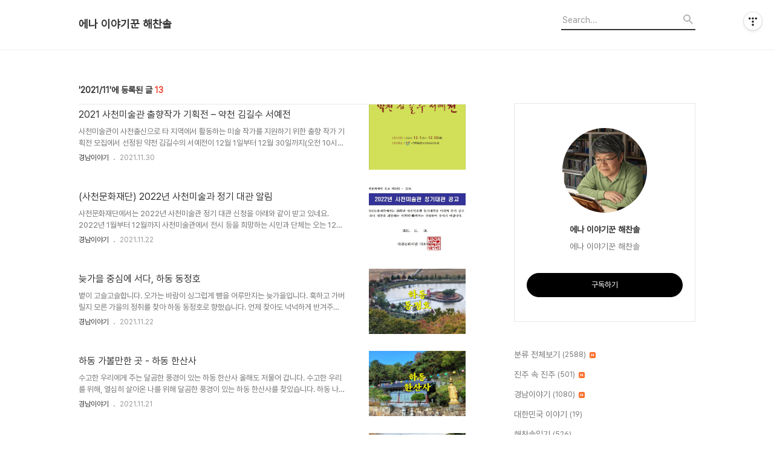

--- FILE ---
content_type: text/html;charset=UTF-8
request_url: https://haechansol71.tistory.com/archive/202111
body_size: 78586
content:
<!DOCTYPE html>
<html lang="ko">

                                                                                <head>
                <script type="text/javascript">if (!window.T) { window.T = {} }
window.T.config = {"TOP_SSL_URL":"https://www.tistory.com","PREVIEW":false,"ROLE":"guest","PREV_PAGE":"","NEXT_PAGE":"","BLOG":{"id":5670040,"name":"haechansol71","title":"에나 이야기꾼 해찬솔","isDormancy":false,"nickName":"에나 이야기꾼 해찬솔","status":"open","profileStatus":"normal"},"NEED_COMMENT_LOGIN":false,"COMMENT_LOGIN_CONFIRM_MESSAGE":"","LOGIN_URL":"https://www.tistory.com/auth/login/?redirectUrl=https://haechansol71.tistory.com/archive/202111","DEFAULT_URL":"https://haechansol71.tistory.com","USER":{"name":null,"homepage":null,"id":0,"profileImage":null},"SUBSCRIPTION":{"status":"none","isConnected":false,"isPending":false,"isWait":false,"isProcessing":false,"isNone":true},"IS_LOGIN":false,"HAS_BLOG":false,"IS_SUPPORT":false,"IS_SCRAPABLE":false,"TOP_URL":"http://www.tistory.com","JOIN_URL":"https://www.tistory.com/member/join","PHASE":"prod","ROLE_GROUP":"visitor"};
window.T.entryInfo = null;
window.appInfo = {"domain":"tistory.com","topUrl":"https://www.tistory.com","loginUrl":"https://www.tistory.com/auth/login","logoutUrl":"https://www.tistory.com/auth/logout"};
window.initData = {};

window.TistoryBlog = {
    basePath: "",
    url: "https://haechansol71.tistory.com",
    tistoryUrl: "https://haechansol71.tistory.com",
    manageUrl: "https://haechansol71.tistory.com/manage",
    token: "rZfXgmdGQYLqsit8+Oj5466wuSxzph1bS85+s1lAcne+x2MhlQBM53x/etS9QMhO"
};
var servicePath = "";
var blogURL = "";</script>

                
                
                
                        <!-- BusinessLicenseInfo - START -->
        
            <link href="https://tistory1.daumcdn.net/tistory_admin/userblog/userblog-7c7a62cfef2026f12ec313f0ebcc6daafb4361d7/static/plugin/BusinessLicenseInfo/style.css" rel="stylesheet" type="text/css"/>

            <script>function switchFold(entryId) {
    var businessLayer = document.getElementById("businessInfoLayer_" + entryId);

    if (businessLayer) {
        if (businessLayer.className.indexOf("unfold_license") > 0) {
            businessLayer.className = "business_license_layer";
        } else {
            businessLayer.className = "business_license_layer unfold_license";
        }
    }
}
</script>

        
        <!-- BusinessLicenseInfo - END -->
        <!-- DaumShow - START -->
        <style type="text/css">#daumSearchBox {
    height: 21px;
    background-image: url(//i1.daumcdn.net/imgsrc.search/search_all/show/tistory/plugin/bg_search2_2.gif);
    margin: 5px auto;
    padding: 0;
}

#daumSearchBox input {
    background: none;
    margin: 0;
    padding: 0;
    border: 0;
}

#daumSearchBox #daumLogo {
    width: 34px;
    height: 21px;
    float: left;
    margin-right: 5px;
    background-image: url(//i1.daumcdn.net/img-media/tistory/img/bg_search1_2_2010ci.gif);
}

#daumSearchBox #show_q {
    background-color: transparent;
    border: none;
    font: 12px Gulim, Sans-serif;
    color: #555;
    margin-top: 4px;
    margin-right: 15px;
    float: left;
}

#daumSearchBox #show_btn {
    background-image: url(//i1.daumcdn.net/imgsrc.search/search_all/show/tistory/plugin/bt_search_2.gif);
    width: 37px;
    height: 21px;
    float: left;
    margin: 0;
    cursor: pointer;
    text-indent: -1000em;
}
</style>

        <!-- DaumShow - END -->

<!-- System - START -->

<!-- System - END -->

        <!-- TistoryProfileLayer - START -->
        <link href="https://tistory1.daumcdn.net/tistory_admin/userblog/userblog-7c7a62cfef2026f12ec313f0ebcc6daafb4361d7/static/plugin/TistoryProfileLayer/style.css" rel="stylesheet" type="text/css"/>
<script type="text/javascript" src="https://tistory1.daumcdn.net/tistory_admin/userblog/userblog-7c7a62cfef2026f12ec313f0ebcc6daafb4361d7/static/plugin/TistoryProfileLayer/script.js"></script>

        <!-- TistoryProfileLayer - END -->

                
                <meta http-equiv="X-UA-Compatible" content="IE=Edge">
<meta name="format-detection" content="telephone=no">
<script src="//t1.daumcdn.net/tistory_admin/lib/jquery/jquery-3.5.1.min.js" integrity="sha256-9/aliU8dGd2tb6OSsuzixeV4y/faTqgFtohetphbbj0=" crossorigin="anonymous"></script>
<script type="text/javascript" src="//t1.daumcdn.net/tiara/js/v1/tiara-1.2.0.min.js"></script><meta name="referrer" content="always"/>
<meta name="google-adsense-platform-account" content="ca-host-pub-9691043933427338"/>
<meta name="google-adsense-platform-domain" content="tistory.com"/>
<meta name="description" content="에나 이야기꾼 해찬솔"/>

    <!-- BEGIN OPENGRAPH -->
    <meta property="og:type" content="website"/>
<meta property="og:url" content="https://haechansol71.tistory.com"/>
<meta property="og:site_name" content="에나 이야기꾼 해찬솔"/>
<meta property="og:title" content="'2021/11 글 목록"/>
<meta property="og:description" content="에나 이야기꾼 해찬솔"/>
<meta property="og:image" content="https://img1.daumcdn.net/thumb/R800x0/?scode=mtistory2&fname=https%3A%2F%2Ftistory1.daumcdn.net%2Ftistory%2F5670040%2Fattach%2Fa69a6f45d4a341058db8593fdafa81f0"/>
<meta property="og:article:author" content="'에나 이야기꾼 해찬솔'"/>
    <!-- END OPENGRAPH -->

    <!-- BEGIN TWITTERCARD -->
    <meta name="twitter:card" content="summary_large_image"/>
<meta name="twitter:site" content="@TISTORY"/>
<meta name="twitter:title" content="'2021/11 글 목록"/>
<meta name="twitter:description" content="에나 이야기꾼 해찬솔"/>
<meta property="twitter:image" content="https://img1.daumcdn.net/thumb/R800x0/?scode=mtistory2&fname=https%3A%2F%2Ftistory1.daumcdn.net%2Ftistory%2F5670040%2Fattach%2Fa69a6f45d4a341058db8593fdafa81f0"/>
    <!-- END TWITTERCARD -->
<script type="module" src="https://tistory1.daumcdn.net/tistory_admin/userblog/userblog-7c7a62cfef2026f12ec313f0ebcc6daafb4361d7/static/pc/dist/index.js" defer=""></script>
<script type="text/javascript" src="https://tistory1.daumcdn.net/tistory_admin/userblog/userblog-7c7a62cfef2026f12ec313f0ebcc6daafb4361d7/static/pc/dist/index-legacy.js" defer="" nomodule="true"></script>
<script type="text/javascript" src="https://tistory1.daumcdn.net/tistory_admin/userblog/userblog-7c7a62cfef2026f12ec313f0ebcc6daafb4361d7/static/pc/dist/polyfills-legacy.js" defer="" nomodule="true"></script>
<link rel="icon" sizes="any" href="https://t1.daumcdn.net/tistory_admin/favicon/tistory_favicon_32x32.ico"/>
<link rel="icon" type="image/svg+xml" href="https://t1.daumcdn.net/tistory_admin/top_v2/bi-tistory-favicon.svg"/>
<link rel="apple-touch-icon" href="https://t1.daumcdn.net/tistory_admin/top_v2/tistory-apple-touch-favicon.png"/>
<link rel="stylesheet" type="text/css" href="https://t1.daumcdn.net/tistory_admin/www/style/font.css"/>
<link rel="stylesheet" type="text/css" href="https://tistory1.daumcdn.net/tistory_admin/userblog/userblog-7c7a62cfef2026f12ec313f0ebcc6daafb4361d7/static/style/content.css"/>
<link rel="stylesheet" type="text/css" href="https://tistory1.daumcdn.net/tistory_admin/userblog/userblog-7c7a62cfef2026f12ec313f0ebcc6daafb4361d7/static/pc/dist/index.css"/>
<link rel="stylesheet" type="text/css" href="https://tistory1.daumcdn.net/tistory_admin/userblog/userblog-7c7a62cfef2026f12ec313f0ebcc6daafb4361d7/static/style/uselessPMargin.css"/>
<script type="text/javascript">(function() {
    var tjQuery = jQuery.noConflict(true);
    window.tjQuery = tjQuery;
    window.orgjQuery = window.jQuery; window.jQuery = tjQuery;
    window.jQuery = window.orgjQuery; delete window.orgjQuery;
})()</script>
<script type="text/javascript" src="https://tistory1.daumcdn.net/tistory_admin/userblog/userblog-7c7a62cfef2026f12ec313f0ebcc6daafb4361d7/static/script/base.js"></script>
<script type="text/javascript" src="//developers.kakao.com/sdk/js/kakao.min.js"></script>

                
  <title>'2021/11 글 목록</title>
  <meta name="title" content="'2021/11 글 목록 :: 에나 이야기꾼 해찬솔" />
  <meta charset="utf-8" />
  <meta name="viewport" content="width=device-width, height=device-height, initial-scale=1, minimum-scale=1.0, maximum-scale=1.0" />
  <meta http-equiv="X-UA-Compatible" content="IE=edge, chrome=1" />
  <link rel="alternate" type="application/rss+xml" title="에나 이야기꾼 해찬솔" href="https://haechansol71.tistory.com/rss" />
  <link rel="stylesheet" href="//cdn.jsdelivr.net/npm/xeicon@2.3.3/xeicon.min.css">
  <link rel="stylesheet" href="https://tistory1.daumcdn.net/tistory/0/Odyssey/style.css" />
  <script src="//t1.daumcdn.net/tistory_admin/lib/jquery/jquery-1.12.4.min.js"></script>
  <script src="//t1.daumcdn.net/tistory_admin/assets/skin/common/vh-check.min.js"></script>
  <script src="https://tistory1.daumcdn.net/tistory/0/Odyssey/images/common.js" defer></script>
  <script> (function () { var test = vhCheck();}()); </script>

                
                
                <style type="text/css">.another_category {
    border: 1px solid #E5E5E5;
    padding: 10px 10px 5px;
    margin: 10px 0;
    clear: both;
}

.another_category h4 {
    font-size: 12px !important;
    margin: 0 !important;
    border-bottom: 1px solid #E5E5E5 !important;
    padding: 2px 0 6px !important;
}

.another_category h4 a {
    font-weight: bold !important;
}

.another_category table {
    table-layout: fixed;
    border-collapse: collapse;
    width: 100% !important;
    margin-top: 10px !important;
}

* html .another_category table {
    width: auto !important;
}

*:first-child + html .another_category table {
    width: auto !important;
}

.another_category th, .another_category td {
    padding: 0 0 4px !important;
}

.another_category th {
    text-align: left;
    font-size: 12px !important;
    font-weight: normal;
    word-break: break-all;
    overflow: hidden;
    line-height: 1.5;
}

.another_category td {
    text-align: right;
    width: 80px;
    font-size: 11px;
}

.another_category th a {
    font-weight: normal;
    text-decoration: none;
    border: none !important;
}

.another_category th a.current {
    font-weight: bold;
    text-decoration: none !important;
    border-bottom: 1px solid !important;
}

.another_category th span {
    font-weight: normal;
    text-decoration: none;
    font: 10px Tahoma, Sans-serif;
    border: none !important;
}

.another_category_color_gray, .another_category_color_gray h4 {
    border-color: #E5E5E5 !important;
}

.another_category_color_gray * {
    color: #909090 !important;
}

.another_category_color_gray th a.current {
    border-color: #909090 !important;
}

.another_category_color_gray h4, .another_category_color_gray h4 a {
    color: #737373 !important;
}

.another_category_color_red, .another_category_color_red h4 {
    border-color: #F6D4D3 !important;
}

.another_category_color_red * {
    color: #E86869 !important;
}

.another_category_color_red th a.current {
    border-color: #E86869 !important;
}

.another_category_color_red h4, .another_category_color_red h4 a {
    color: #ED0908 !important;
}

.another_category_color_green, .another_category_color_green h4 {
    border-color: #CCE7C8 !important;
}

.another_category_color_green * {
    color: #64C05B !important;
}

.another_category_color_green th a.current {
    border-color: #64C05B !important;
}

.another_category_color_green h4, .another_category_color_green h4 a {
    color: #3EA731 !important;
}

.another_category_color_blue, .another_category_color_blue h4 {
    border-color: #C8DAF2 !important;
}

.another_category_color_blue * {
    color: #477FD6 !important;
}

.another_category_color_blue th a.current {
    border-color: #477FD6 !important;
}

.another_category_color_blue h4, .another_category_color_blue h4 a {
    color: #1960CA !important;
}

.another_category_color_violet, .another_category_color_violet h4 {
    border-color: #E1CEEC !important;
}

.another_category_color_violet * {
    color: #9D64C5 !important;
}

.another_category_color_violet th a.current {
    border-color: #9D64C5 !important;
}

.another_category_color_violet h4, .another_category_color_violet h4 a {
    color: #7E2CB5 !important;
}
</style>

                
                <link rel="stylesheet" type="text/css" href="https://tistory1.daumcdn.net/tistory_admin/userblog/userblog-7c7a62cfef2026f12ec313f0ebcc6daafb4361d7/static/style/revenue.css"/>
<link rel="canonical" href="https://haechansol71.tistory.com"/>

<!-- BEGIN STRUCTURED_DATA -->
<script type="application/ld+json">
    {"@context":"http://schema.org","@type":"WebSite","url":"/","potentialAction":{"@type":"SearchAction","target":"/search/{search_term_string}","query-input":"required name=search_term_string"}}
</script>
<!-- END STRUCTURED_DATA -->
<link rel="stylesheet" type="text/css" href="https://tistory1.daumcdn.net/tistory_admin/userblog/userblog-7c7a62cfef2026f12ec313f0ebcc6daafb4361d7/static/style/dialog.css"/>
<link rel="stylesheet" type="text/css" href="//t1.daumcdn.net/tistory_admin/www/style/top/font.css"/>
<link rel="stylesheet" type="text/css" href="https://tistory1.daumcdn.net/tistory_admin/userblog/userblog-7c7a62cfef2026f12ec313f0ebcc6daafb4361d7/static/style/postBtn.css"/>
<link rel="stylesheet" type="text/css" href="https://tistory1.daumcdn.net/tistory_admin/userblog/userblog-7c7a62cfef2026f12ec313f0ebcc6daafb4361d7/static/style/tistory.css"/>
<script type="text/javascript" src="https://tistory1.daumcdn.net/tistory_admin/userblog/userblog-7c7a62cfef2026f12ec313f0ebcc6daafb4361d7/static/script/common.js"></script>
<script type="text/javascript" src="https://tistory1.daumcdn.net/tistory_admin/userblog/userblog-7c7a62cfef2026f12ec313f0ebcc6daafb4361d7/static/script/odyssey.js"></script>

                
                </head>


                                                <body id="tt-body-archive" class="headerslogundisplayon headerbannerdisplayon listmorenumber listmorebuttonmobile   use-menu-topnavnone-wrp">
                
                
                

  
    <!-- 사이드바 서랍형일때 wrap-right / wrap-drawer -->
    <div id="wrap" class="wrap-right">

      <!-- header -->
      <header class="header">
				<div class="line-bottom display-none"></div>
        <!-- inner-header -->
        <div class="inner-header  topnavnone">

          <div class="box-header">
            <h1 class="title-logo">
              <a href="https://haechansol71.tistory.com/" title="에나 이야기꾼 해찬솔" class="link_logo">
                
                
                  에나 이야기꾼 해찬솔
                
              </a>
            </h1>

            <!-- search-bar for PC -->
						<div class="util use-top">
							<div class="search">
							<input class="searchInput" type="text" name="search" value="" placeholder="Search..." onkeypress="if (event.keyCode == 13) { requestSearch('.util.use-top .searchInput') }"/>
							</div>
						</div>


          </div>

          <!-- area-align -->
          <div class="area-align">

            

            <!-- area-gnb -->
            <div class="area-gnb">
              <nav class="topnavnone">
                <ul>
  <li class="t_menu_home first"><a href="/" target="">홈</a></li>
  <li class="t_menu_tag"><a href="/tag" target="">태그</a></li>
  <li class="t_menu_guestbook last"><a href="/guestbook" target="">방명록</a></li>
</ul>
              </nav>
            </div>

            <button type="button" class="button-menu">
              <svg xmlns="//www.w3.org/2000/svg" width="20" height="14" viewBox="0 0 20 14">
                <path fill="#333" fill-rule="evenodd" d="M0 0h20v2H0V0zm0 6h20v2H0V6zm0 6h20v2H0v-2z" />
              </svg>
            </button>

            

          </div>
          <!-- // area-align -->

        </div>
        <!-- // inner-header -->

      </header>
      <!-- // header -->

      

      <!-- container -->
      <div id="container">

        <main class="main">

          <!-- area-main -->
          <div class="area-main">

            <!-- s_list / 카테고리, 검색 리스트 -->
            <div class="area-common" >
							
								<div class="category-banner-wrp display-none">
									<div class="category-banner" >
										<div class="category-banner-inner">
											<div class="category-description-box">
												<strong class="category-description"></strong>
											</div>
										</div>
									</div>
							</div>

                <h2 class="title-search article-title- title-border" list-style=""><b class="archives">2021/11</b> <span>13</span></h2>
									

										<article class="article-type-common article-type-">
											<a href="/1951" class="link-article"
                        data-tiara-action-name="블로그글_클릭"
                        data-tiara-action-kind="ClickContent"
                        data-tiara-copy="2021 사천미술관 출향작가 기획전 &ndash; 약천 김길수 서예전"
                        data-tiara-image="https://img1.daumcdn.net/thumb/R750x0/?scode=mtistory2&fname=https%3A%2F%2Fblog.kakaocdn.net%2Fdna%2FJSTf0%2FbtrmCB6jR1q%2FAAAAAAAAAAAAAAAAAAAAAOckiwewB3HBMQOV8q2Q9VfEp9RVOeM-DRdrCdwl5s9_%2Fimg.png%3Fcredential%3DyqXZFxpELC7KVnFOS48ylbz2pIh7yKj8%26expires%3D1769871599%26allow_ip%3D%26allow_referer%3D%26signature%3DpMizg%252B3a8e016NxwhL9g9C9fREY%253D"
                        data-tiara-click_url="https://haechansol71.tistory.com//1951"
                        data-tiara-name="2021 사천미술관 출향작가 기획전 &ndash; 약천 김길수 서예전"
                        data-tiara-provider="에나 이야기꾼 해찬솔"
                        data-tiara-plink="/1951"
                        data-tiara-id="/1951"
                      >
                        <p class="thumbnail"  has-thumbnail="1" style="background-image:url('https://blog.kakaocdn.net/dna/JSTf0/btrmCB6jR1q/AAAAAAAAAAAAAAAAAAAAAOckiwewB3HBMQOV8q2Q9VfEp9RVOeM-DRdrCdwl5s9_/img.png?credential=yqXZFxpELC7KVnFOS48ylbz2pIh7yKj8&expires=1769871599&allow_ip=&allow_referer=&signature=pMizg%2B3a8e016NxwhL9g9C9fREY%3D')" >
                          <img src="https://blog.kakaocdn.net/dna/JSTf0/btrmCB6jR1q/AAAAAAAAAAAAAAAAAAAAAOckiwewB3HBMQOV8q2Q9VfEp9RVOeM-DRdrCdwl5s9_/img.png?credential=yqXZFxpELC7KVnFOS48ylbz2pIh7yKj8&expires=1769871599&allow_ip=&allow_referer=&signature=pMizg%2B3a8e016NxwhL9g9C9fREY%3D" class="img-thumbnail" role="presentation">
                        </p>
                      </a>

									<div class="article-content">
										<a href="/1951" class="link-article"
                      data-tiara-action-name="블로그글_클릭"
                      data-tiara-action-kind="ClickContent"
                      data-tiara-copy="2021 사천미술관 출향작가 기획전 &ndash; 약천 김길수 서예전"
                      data-tiara-image="https://img1.daumcdn.net/thumb/R750x0/?scode=mtistory2&fname=https%3A%2F%2Fblog.kakaocdn.net%2Fdna%2FJSTf0%2FbtrmCB6jR1q%2FAAAAAAAAAAAAAAAAAAAAAOckiwewB3HBMQOV8q2Q9VfEp9RVOeM-DRdrCdwl5s9_%2Fimg.png%3Fcredential%3DyqXZFxpELC7KVnFOS48ylbz2pIh7yKj8%26expires%3D1769871599%26allow_ip%3D%26allow_referer%3D%26signature%3DpMizg%252B3a8e016NxwhL9g9C9fREY%253D"
                      data-tiara-click_url="https://haechansol71.tistory.com//1951"
                      data-tiara-name="2021 사천미술관 출향작가 기획전 &ndash; 약천 김길수 서예전"
                      data-tiara-provider="에나 이야기꾼 해찬솔"
                      data-tiara-plink="/1951"
                      data-tiara-id="/1951"
                    >
											<strong class="title">2021 사천미술관 출향작가 기획전 &ndash; 약천 김길수 서예전</strong>
											<p class="summary">사천미술관이 사천출신으로 타 지역에서 활동하는 미술 작가를 지원하기 위한 출향 작가 기획전 모집에서 선정된 약천 김길수의 서예전이 12월 1일부터 12월 30일까지(오전 10시~오후 6시) 사천미술관에서 열립니다. 약천 김길수 : 한국미술대전, 한국서예대전, 한국서예전람회 한문 오체 등 수상 문 의 : 055-835-6435 무료 전시 사천문화재단 http://www.sccf.or.kr/ #사천문화재단 #사천문화재단SNS기자단 #출향작가 #기획전 #약천김길수 #서예전 #사천미술관 #사천문화예술회관 #사천 #사천시</p>
										</a>
										<div class="box-meta">
											<a href="/category/%EA%B2%BD%EB%82%A8%EC%9D%B4%EC%95%BC%EA%B8%B0" class="link-category">경남이야기</a>
											<span class="date">2021.11.30</span>
											<span class="reply">
												
											</span>
										</div>
									</div>
									</article>
								

										<article class="article-type-common article-type-">
											<a href="/1950" class="link-article"
                        data-tiara-action-name="블로그글_클릭"
                        data-tiara-action-kind="ClickContent"
                        data-tiara-copy="(사천문화재단) 2022년 사천미술과 정기 대관 알림"
                        data-tiara-image="https://img1.daumcdn.net/thumb/R750x0/?scode=mtistory2&fname=https%3A%2F%2Fblog.kakaocdn.net%2Fdna%2Fu8x5w%2FbtrlFljVIop%2FAAAAAAAAAAAAAAAAAAAAAItROKDzeMapg2VZ_b0fnBSL4GFdcwvH2ZoN0l7b26Xz%2Fimg.jpg%3Fcredential%3DyqXZFxpELC7KVnFOS48ylbz2pIh7yKj8%26expires%3D1769871599%26allow_ip%3D%26allow_referer%3D%26signature%3DZPaCrptpDw0hiauRkLvgt%252Bvr1bM%253D"
                        data-tiara-click_url="https://haechansol71.tistory.com//1950"
                        data-tiara-name="(사천문화재단) 2022년 사천미술과 정기 대관 알림"
                        data-tiara-provider="에나 이야기꾼 해찬솔"
                        data-tiara-plink="/1950"
                        data-tiara-id="/1950"
                      >
                        <p class="thumbnail"  has-thumbnail="1" style="background-image:url('https://blog.kakaocdn.net/dna/u8x5w/btrlFljVIop/AAAAAAAAAAAAAAAAAAAAAItROKDzeMapg2VZ_b0fnBSL4GFdcwvH2ZoN0l7b26Xz/img.jpg?credential=yqXZFxpELC7KVnFOS48ylbz2pIh7yKj8&expires=1769871599&allow_ip=&allow_referer=&signature=ZPaCrptpDw0hiauRkLvgt%2Bvr1bM%3D')" >
                          <img src="https://blog.kakaocdn.net/dna/u8x5w/btrlFljVIop/AAAAAAAAAAAAAAAAAAAAAItROKDzeMapg2VZ_b0fnBSL4GFdcwvH2ZoN0l7b26Xz/img.jpg?credential=yqXZFxpELC7KVnFOS48ylbz2pIh7yKj8&expires=1769871599&allow_ip=&allow_referer=&signature=ZPaCrptpDw0hiauRkLvgt%2Bvr1bM%3D" class="img-thumbnail" role="presentation">
                        </p>
                      </a>

									<div class="article-content">
										<a href="/1950" class="link-article"
                      data-tiara-action-name="블로그글_클릭"
                      data-tiara-action-kind="ClickContent"
                      data-tiara-copy="(사천문화재단) 2022년 사천미술과 정기 대관 알림"
                      data-tiara-image="https://img1.daumcdn.net/thumb/R750x0/?scode=mtistory2&fname=https%3A%2F%2Fblog.kakaocdn.net%2Fdna%2Fu8x5w%2FbtrlFljVIop%2FAAAAAAAAAAAAAAAAAAAAAItROKDzeMapg2VZ_b0fnBSL4GFdcwvH2ZoN0l7b26Xz%2Fimg.jpg%3Fcredential%3DyqXZFxpELC7KVnFOS48ylbz2pIh7yKj8%26expires%3D1769871599%26allow_ip%3D%26allow_referer%3D%26signature%3DZPaCrptpDw0hiauRkLvgt%252Bvr1bM%253D"
                      data-tiara-click_url="https://haechansol71.tistory.com//1950"
                      data-tiara-name="(사천문화재단) 2022년 사천미술과 정기 대관 알림"
                      data-tiara-provider="에나 이야기꾼 해찬솔"
                      data-tiara-plink="/1950"
                      data-tiara-id="/1950"
                    >
											<strong class="title">(사천문화재단) 2022년 사천미술과 정기 대관 알림</strong>
											<p class="summary">사천문화재단에서는 2022년 사천미술관 정기 대관 신청을 아래와 같이 받고 있네요. 2022년 1월부터 12월까지 사천미술관에서 전시 등을 희망하는 시민과 단체는 오는 12월 7일 오후 6시까지 신청해야 합니다. 이메일과 우편, 팩스로 접수 가능하지만 방문 접수는 불가하다고 합니다. 자세한 내용은 사천문화재단 홈페이지 참조하세요. http://www.sccf.or.kr/bbs/board.php?bo_table=notice&amp;wr_id=640 #사천문화재단 #사천문화재단SNS기자단 #사천미술관 #사천미술관정기대관신청 #대관신청 #사천 #사천시</p>
										</a>
										<div class="box-meta">
											<a href="/category/%EA%B2%BD%EB%82%A8%EC%9D%B4%EC%95%BC%EA%B8%B0" class="link-category">경남이야기</a>
											<span class="date">2021.11.22</span>
											<span class="reply">
												
											</span>
										</div>
									</div>
									</article>
								

										<article class="article-type-common article-type-">
											<a href="/1949" class="link-article"
                        data-tiara-action-name="블로그글_클릭"
                        data-tiara-action-kind="ClickContent"
                        data-tiara-copy="늦가을 중심에 서다, 하동 동정호"
                        data-tiara-image="https://img1.daumcdn.net/thumb/R750x0/?scode=mtistory2&fname=https%3A%2F%2Fblog.kakaocdn.net%2Fdna%2FCbBqc%2FbtrlEI6yLm6%2FAAAAAAAAAAAAAAAAAAAAAMWzfflpzMpnxO67B993mT5UZdye0X-jWeTO8Yxs33o3%2Fimg.jpg%3Fcredential%3DyqXZFxpELC7KVnFOS48ylbz2pIh7yKj8%26expires%3D1769871599%26allow_ip%3D%26allow_referer%3D%26signature%3DP9Jbx2lsQmN640lQHaqKn8JyakU%253D"
                        data-tiara-click_url="https://haechansol71.tistory.com//1949"
                        data-tiara-name="늦가을 중심에 서다, 하동 동정호"
                        data-tiara-provider="에나 이야기꾼 해찬솔"
                        data-tiara-plink="/1949"
                        data-tiara-id="/1949"
                      >
                        <p class="thumbnail"  has-thumbnail="1" style="background-image:url('https://blog.kakaocdn.net/dna/CbBqc/btrlEI6yLm6/AAAAAAAAAAAAAAAAAAAAAMWzfflpzMpnxO67B993mT5UZdye0X-jWeTO8Yxs33o3/img.jpg?credential=yqXZFxpELC7KVnFOS48ylbz2pIh7yKj8&expires=1769871599&allow_ip=&allow_referer=&signature=P9Jbx2lsQmN640lQHaqKn8JyakU%3D')" >
                          <img src="https://blog.kakaocdn.net/dna/CbBqc/btrlEI6yLm6/AAAAAAAAAAAAAAAAAAAAAMWzfflpzMpnxO67B993mT5UZdye0X-jWeTO8Yxs33o3/img.jpg?credential=yqXZFxpELC7KVnFOS48ylbz2pIh7yKj8&expires=1769871599&allow_ip=&allow_referer=&signature=P9Jbx2lsQmN640lQHaqKn8JyakU%3D" class="img-thumbnail" role="presentation">
                        </p>
                      </a>

									<div class="article-content">
										<a href="/1949" class="link-article"
                      data-tiara-action-name="블로그글_클릭"
                      data-tiara-action-kind="ClickContent"
                      data-tiara-copy="늦가을 중심에 서다, 하동 동정호"
                      data-tiara-image="https://img1.daumcdn.net/thumb/R750x0/?scode=mtistory2&fname=https%3A%2F%2Fblog.kakaocdn.net%2Fdna%2FCbBqc%2FbtrlEI6yLm6%2FAAAAAAAAAAAAAAAAAAAAAMWzfflpzMpnxO67B993mT5UZdye0X-jWeTO8Yxs33o3%2Fimg.jpg%3Fcredential%3DyqXZFxpELC7KVnFOS48ylbz2pIh7yKj8%26expires%3D1769871599%26allow_ip%3D%26allow_referer%3D%26signature%3DP9Jbx2lsQmN640lQHaqKn8JyakU%253D"
                      data-tiara-click_url="https://haechansol71.tistory.com//1949"
                      data-tiara-name="늦가을 중심에 서다, 하동 동정호"
                      data-tiara-provider="에나 이야기꾼 해찬솔"
                      data-tiara-plink="/1949"
                      data-tiara-id="/1949"
                    >
											<strong class="title">늦가을 중심에 서다, 하동 동정호</strong>
											<p class="summary">볕이 고슬고슬합니다. 오가는 바람이 싱그럽게 뺨을 어루만지는 늦가을입니다. 훅하고 가버릴지 모른 가을의 정취를 찾아 하동 동정호로 향했습니다. 언제 찾아도 넉넉하게 반겨주기 때문인지 도착도 하기 전부터 설렙니다. 남해고속도로 하동나들목을 빠져나와 하동읍으로 향하는데 내년에 열리는 하동 세계 차(茶) 엑스포(2022.04.23.~2022.05.22.) 알리는 걸개가 눈에 들어옵니다. 섬진강을 따라 하동과 전남 광양에서 서로 경쟁이라도 하듯 매화가 향긋한 팝콘처럼 피었습니다. 매화에 정신을 뺏겼던 마음도 평사리 들판 앞에서는 눈이 활짝 뜨여집니다. 평사리 들머리에 들어서자 아늑한 풍광이 먼저 와서 반깁니다. 기분 좋게 하동읍을 지나 섬진강을 따라가다 악양면 평사리 들판 입구에서 멈췄습니다. 동정호가 나옵니다..</p>
										</a>
										<div class="box-meta">
											<a href="/category/%EA%B2%BD%EB%82%A8%EC%9D%B4%EC%95%BC%EA%B8%B0" class="link-category">경남이야기</a>
											<span class="date">2021.11.22</span>
											<span class="reply">
												
											</span>
										</div>
									</div>
									</article>
								

										<article class="article-type-common article-type-">
											<a href="/1948" class="link-article"
                        data-tiara-action-name="블로그글_클릭"
                        data-tiara-action-kind="ClickContent"
                        data-tiara-copy="하동 가볼만한 곳 - 하동 한산사"
                        data-tiara-image="https://img1.daumcdn.net/thumb/R750x0/?scode=mtistory2&fname=https%3A%2F%2Fblog.kakaocdn.net%2Fdna%2FpXXlw%2FbtrlETGB09W%2FAAAAAAAAAAAAAAAAAAAAAOzwUjAXsXlSGfGUeygahOghZakmCBPZC8g_ejPyLS6z%2Fimg.jpg%3Fcredential%3DyqXZFxpELC7KVnFOS48ylbz2pIh7yKj8%26expires%3D1769871599%26allow_ip%3D%26allow_referer%3D%26signature%3DPq0Df7u7k7ZJqmKUaQ2BxckyNng%253D"
                        data-tiara-click_url="https://haechansol71.tistory.com//1948"
                        data-tiara-name="하동 가볼만한 곳 - 하동 한산사"
                        data-tiara-provider="에나 이야기꾼 해찬솔"
                        data-tiara-plink="/1948"
                        data-tiara-id="/1948"
                      >
                        <p class="thumbnail"  has-thumbnail="1" style="background-image:url('https://blog.kakaocdn.net/dna/pXXlw/btrlETGB09W/AAAAAAAAAAAAAAAAAAAAAOzwUjAXsXlSGfGUeygahOghZakmCBPZC8g_ejPyLS6z/img.jpg?credential=yqXZFxpELC7KVnFOS48ylbz2pIh7yKj8&expires=1769871599&allow_ip=&allow_referer=&signature=Pq0Df7u7k7ZJqmKUaQ2BxckyNng%3D')" >
                          <img src="https://blog.kakaocdn.net/dna/pXXlw/btrlETGB09W/AAAAAAAAAAAAAAAAAAAAAOzwUjAXsXlSGfGUeygahOghZakmCBPZC8g_ejPyLS6z/img.jpg?credential=yqXZFxpELC7KVnFOS48ylbz2pIh7yKj8&expires=1769871599&allow_ip=&allow_referer=&signature=Pq0Df7u7k7ZJqmKUaQ2BxckyNng%3D" class="img-thumbnail" role="presentation">
                        </p>
                      </a>

									<div class="article-content">
										<a href="/1948" class="link-article"
                      data-tiara-action-name="블로그글_클릭"
                      data-tiara-action-kind="ClickContent"
                      data-tiara-copy="하동 가볼만한 곳 - 하동 한산사"
                      data-tiara-image="https://img1.daumcdn.net/thumb/R750x0/?scode=mtistory2&fname=https%3A%2F%2Fblog.kakaocdn.net%2Fdna%2FpXXlw%2FbtrlETGB09W%2FAAAAAAAAAAAAAAAAAAAAAOzwUjAXsXlSGfGUeygahOghZakmCBPZC8g_ejPyLS6z%2Fimg.jpg%3Fcredential%3DyqXZFxpELC7KVnFOS48ylbz2pIh7yKj8%26expires%3D1769871599%26allow_ip%3D%26allow_referer%3D%26signature%3DPq0Df7u7k7ZJqmKUaQ2BxckyNng%253D"
                      data-tiara-click_url="https://haechansol71.tistory.com//1948"
                      data-tiara-name="하동 가볼만한 곳 - 하동 한산사"
                      data-tiara-provider="에나 이야기꾼 해찬솔"
                      data-tiara-plink="/1948"
                      data-tiara-id="/1948"
                    >
											<strong class="title">하동 가볼만한 곳 - 하동 한산사</strong>
											<p class="summary">수고한 우리에게 주는 달곰한 풍경이 있는 하동 한산사 올해도 저물어 갑니다. 수고한 우리를 위해, 열심히 살아온 나를 위해 달곰한 풍경이 있는 하동 한산사를 찾았습니다. 하동 나들목을 빠져나와 악양면 한산사를 가면서 하동읍 내를 그냥 지나치기 아쉬워 송림공원에 잠시 들렀습니다. 송림의 푸른 기운이 밀려오는 기분입니다. 하얀 모래밭이 눈부십니다. 모래밭 한쪽에 비치발리볼 국가대표팀이 훈련장이 있습니다. 훈련장은 주위로 내년에 열리는 하동 세계 차(茶) 엑스포(2022.04.23.~2022.05.22.) 알리는 깃발이 펄럭입니다. 악양면 평사리 들판을 병풍처럼 둘러싼 형제봉 자락에 있는 고소산성으로 향했습니다. 드라마 촬영장 입구에서 왼쪽으로 향했습니다. 차 하나 다닐 정도의 좁지만 넉넉한 길을 따라 산으로..</p>
										</a>
										<div class="box-meta">
											<a href="/category/%EA%B2%BD%EB%82%A8%EC%9D%B4%EC%95%BC%EA%B8%B0" class="link-category">경남이야기</a>
											<span class="date">2021.11.21</span>
											<span class="reply">
												
											</span>
										</div>
									</div>
									</article>
								

										<article class="article-type-common article-type-">
											<a href="/1947" class="link-article"
                        data-tiara-action-name="블로그글_클릭"
                        data-tiara-action-kind="ClickContent"
                        data-tiara-copy="진주 맛집 &ndash; 진주성카페"
                        data-tiara-image="https://img1.daumcdn.net/thumb/R750x0/?scode=mtistory2&fname=https%3A%2F%2Fblog.kakaocdn.net%2Fdna%2FrKDVQ%2Fbtrk17ks8AS%2FAAAAAAAAAAAAAAAAAAAAABfl7BE2nS_10u93peXcI5j-4i4hoZJ1fkeSaUFoWkVR%2Fimg.jpg%3Fcredential%3DyqXZFxpELC7KVnFOS48ylbz2pIh7yKj8%26expires%3D1769871599%26allow_ip%3D%26allow_referer%3D%26signature%3DyIkMGBOHsPFj92vHUesuWDFP5Ek%253D"
                        data-tiara-click_url="https://haechansol71.tistory.com//1947"
                        data-tiara-name="진주 맛집 &ndash; 진주성카페"
                        data-tiara-provider="에나 이야기꾼 해찬솔"
                        data-tiara-plink="/1947"
                        data-tiara-id="/1947"
                      >
                        <p class="thumbnail"  has-thumbnail="1" style="background-image:url('https://blog.kakaocdn.net/dna/rKDVQ/btrk17ks8AS/AAAAAAAAAAAAAAAAAAAAABfl7BE2nS_10u93peXcI5j-4i4hoZJ1fkeSaUFoWkVR/img.jpg?credential=yqXZFxpELC7KVnFOS48ylbz2pIh7yKj8&expires=1769871599&allow_ip=&allow_referer=&signature=yIkMGBOHsPFj92vHUesuWDFP5Ek%3D')" >
                          <img src="https://blog.kakaocdn.net/dna/rKDVQ/btrk17ks8AS/AAAAAAAAAAAAAAAAAAAAABfl7BE2nS_10u93peXcI5j-4i4hoZJ1fkeSaUFoWkVR/img.jpg?credential=yqXZFxpELC7KVnFOS48ylbz2pIh7yKj8&expires=1769871599&allow_ip=&allow_referer=&signature=yIkMGBOHsPFj92vHUesuWDFP5Ek%3D" class="img-thumbnail" role="presentation">
                        </p>
                      </a>

									<div class="article-content">
										<a href="/1947" class="link-article"
                      data-tiara-action-name="블로그글_클릭"
                      data-tiara-action-kind="ClickContent"
                      data-tiara-copy="진주 맛집 &ndash; 진주성카페"
                      data-tiara-image="https://img1.daumcdn.net/thumb/R750x0/?scode=mtistory2&fname=https%3A%2F%2Fblog.kakaocdn.net%2Fdna%2FrKDVQ%2Fbtrk17ks8AS%2FAAAAAAAAAAAAAAAAAAAAABfl7BE2nS_10u93peXcI5j-4i4hoZJ1fkeSaUFoWkVR%2Fimg.jpg%3Fcredential%3DyqXZFxpELC7KVnFOS48ylbz2pIh7yKj8%26expires%3D1769871599%26allow_ip%3D%26allow_referer%3D%26signature%3DyIkMGBOHsPFj92vHUesuWDFP5Ek%253D"
                      data-tiara-click_url="https://haechansol71.tistory.com//1947"
                      data-tiara-name="진주 맛집 &ndash; 진주성카페"
                      data-tiara-provider="에나 이야기꾼 해찬솔"
                      data-tiara-plink="/1947"
                      data-tiara-id="/1947"
                    >
											<strong class="title">진주 맛집 &ndash; 진주성카페</strong>
											<p class="summary">진주성. 진주시민이라 즐거운 명소입니다. 이곳에 더욱더 즐거운 카페가 생겨 신납니다. 예전 매점이 로 변신한 것입니다. 한쪽은 서가로 꾸며져 있습니다. 아이들이 즐겨할 그림책들이 서가를 차지 하고 있습니다. 커피를 비롯해 스무디와 와플 등이 있습니다. 커피를 주문해 마십니다. 주위 풍광 덕분에 달곰합니다. 통유리 너머로 보이는 진주성과 남강은 한폭의 산수화입니다. 특히 근처에 쌓이는 낙엽 덕분에 감성도 수북히 쌓입니다. #맛집 #진주맛집 #진주카페 #진주성 #진주성카페 #가을풍경</p>
										</a>
										<div class="box-meta">
											<a href="/category/%EC%A7%84%EC%A3%BC%20%EC%86%8D%20%EC%A7%84%EC%A3%BC" class="link-category">진주 속 진주</a>
											<span class="date">2021.11.15</span>
											<span class="reply">
												
											</span>
										</div>
									</div>
									</article>
								

										<article class="article-type-common article-type-">
											<a href="/1946" class="link-article"
                        data-tiara-action-name="블로그글_클릭"
                        data-tiara-action-kind="ClickContent"
                        data-tiara-copy="책 선물, 상처 입은 당신에게 글쓰기를 권합니다"
                        data-tiara-image="https://img1.daumcdn.net/thumb/R750x0/?scode=mtistory2&fname=https%3A%2F%2Fblog.kakaocdn.net%2Fdna%2Fb8pEBs%2FbtrkINAOmwG%2FAAAAAAAAAAAAAAAAAAAAAGUYFfs4x_jMMrLax29Xiyr7aRwisBBOgm45IExEo2G3%2Fimg.jpg%3Fcredential%3DyqXZFxpELC7KVnFOS48ylbz2pIh7yKj8%26expires%3D1769871599%26allow_ip%3D%26allow_referer%3D%26signature%3DRfKPrazprek%252Bw3GWMYrrcDl8k%252Bg%253D"
                        data-tiara-click_url="https://haechansol71.tistory.com//1946"
                        data-tiara-name="책 선물, 상처 입은 당신에게 글쓰기를 권합니다"
                        data-tiara-provider="에나 이야기꾼 해찬솔"
                        data-tiara-plink="/1946"
                        data-tiara-id="/1946"
                      >
                        <p class="thumbnail"  has-thumbnail="1" style="background-image:url('https://blog.kakaocdn.net/dna/b8pEBs/btrkINAOmwG/AAAAAAAAAAAAAAAAAAAAAGUYFfs4x_jMMrLax29Xiyr7aRwisBBOgm45IExEo2G3/img.jpg?credential=yqXZFxpELC7KVnFOS48ylbz2pIh7yKj8&expires=1769871599&allow_ip=&allow_referer=&signature=RfKPrazprek%2Bw3GWMYrrcDl8k%2Bg%3D')" >
                          <img src="https://blog.kakaocdn.net/dna/b8pEBs/btrkINAOmwG/AAAAAAAAAAAAAAAAAAAAAGUYFfs4x_jMMrLax29Xiyr7aRwisBBOgm45IExEo2G3/img.jpg?credential=yqXZFxpELC7KVnFOS48ylbz2pIh7yKj8&expires=1769871599&allow_ip=&allow_referer=&signature=RfKPrazprek%2Bw3GWMYrrcDl8k%2Bg%3D" class="img-thumbnail" role="presentation">
                        </p>
                      </a>

									<div class="article-content">
										<a href="/1946" class="link-article"
                      data-tiara-action-name="블로그글_클릭"
                      data-tiara-action-kind="ClickContent"
                      data-tiara-copy="책 선물, 상처 입은 당신에게 글쓰기를 권합니다"
                      data-tiara-image="https://img1.daumcdn.net/thumb/R750x0/?scode=mtistory2&fname=https%3A%2F%2Fblog.kakaocdn.net%2Fdna%2Fb8pEBs%2FbtrkINAOmwG%2FAAAAAAAAAAAAAAAAAAAAAGUYFfs4x_jMMrLax29Xiyr7aRwisBBOgm45IExEo2G3%2Fimg.jpg%3Fcredential%3DyqXZFxpELC7KVnFOS48ylbz2pIh7yKj8%26expires%3D1769871599%26allow_ip%3D%26allow_referer%3D%26signature%3DRfKPrazprek%252Bw3GWMYrrcDl8k%252Bg%253D"
                      data-tiara-click_url="https://haechansol71.tistory.com//1946"
                      data-tiara-name="책 선물, 상처 입은 당신에게 글쓰기를 권합니다"
                      data-tiara-provider="에나 이야기꾼 해찬솔"
                      data-tiara-plink="/1946"
                      data-tiara-id="/1946"
                    >
											<strong class="title">책 선물, 상처 입은 당신에게 글쓰기를 권합니다</strong>
											<p class="summary">선물 받았다. ​ #프레시안 이 내게 보낸 책. ​ &quot;상처 입은 당신에게 글쓰기를 권합니다&quot; ​ #그래도봄 이란 출판사에서 나온 책인데 글쓴이 #박미라 의 치유하는 #글쓰기 안내서다. 책 표지에 붙은 작은 봉투에 메모가 들어 있다. ​ 안녕하세요로 시작하는 메모 덕분에 읽기 전부터 설렌다. ​ 스윽~ 표지 너머 글쓴이 이력을.실피고 차례를 본다. 읽고 용기 내어 쓰고 싶은 힘을 얻는다. ​ 덕분에 책 읽을 기회를, 글쓸 용기를 얻었다. ​ ​ #프레시안 #그래도봄 #박미라 #글쓰기 책 선물, '상처 입은 당신에게 글쓰기를 권합니다'</p>
										</a>
										<div class="box-meta">
											<a href="/category" class="link-category">카테고리 없음</a>
											<span class="date">2021.11.14</span>
											<span class="reply">
												
											</span>
										</div>
									</div>
									</article>
								

										<article class="article-type-common article-type-">
											<a href="/1945" class="link-article"
                        data-tiara-action-name="블로그글_클릭"
                        data-tiara-action-kind="ClickContent"
                        data-tiara-copy="하동 가볼만한 곳 - 하동 하모니철교"
                        data-tiara-image="https://img1.daumcdn.net/thumb/R750x0/?scode=mtistory2&fname=https%3A%2F%2Fblog.kakaocdn.net%2Fdna%2FHpYtA%2FbtrkjjlMYHj%2FAAAAAAAAAAAAAAAAAAAAAMegGbJsvFq95skBBtNfeHw3Yu2kDNPB1_BXxkL_o8rz%2Fimg.jpg%3Fcredential%3DyqXZFxpELC7KVnFOS48ylbz2pIh7yKj8%26expires%3D1769871599%26allow_ip%3D%26allow_referer%3D%26signature%3Da2mWGyTFQfS6oGrmhapghq1BGxA%253D"
                        data-tiara-click_url="https://haechansol71.tistory.com//1945"
                        data-tiara-name="하동 가볼만한 곳 - 하동 하모니철교"
                        data-tiara-provider="에나 이야기꾼 해찬솔"
                        data-tiara-plink="/1945"
                        data-tiara-id="/1945"
                      >
                        <p class="thumbnail"  has-thumbnail="1" style="background-image:url('https://blog.kakaocdn.net/dna/HpYtA/btrkjjlMYHj/AAAAAAAAAAAAAAAAAAAAAMegGbJsvFq95skBBtNfeHw3Yu2kDNPB1_BXxkL_o8rz/img.jpg?credential=yqXZFxpELC7KVnFOS48ylbz2pIh7yKj8&expires=1769871599&allow_ip=&allow_referer=&signature=a2mWGyTFQfS6oGrmhapghq1BGxA%3D')" >
                          <img src="https://blog.kakaocdn.net/dna/HpYtA/btrkjjlMYHj/AAAAAAAAAAAAAAAAAAAAAMegGbJsvFq95skBBtNfeHw3Yu2kDNPB1_BXxkL_o8rz/img.jpg?credential=yqXZFxpELC7KVnFOS48ylbz2pIh7yKj8&expires=1769871599&allow_ip=&allow_referer=&signature=a2mWGyTFQfS6oGrmhapghq1BGxA%3D" class="img-thumbnail" role="presentation">
                        </p>
                      </a>

									<div class="article-content">
										<a href="/1945" class="link-article"
                      data-tiara-action-name="블로그글_클릭"
                      data-tiara-action-kind="ClickContent"
                      data-tiara-copy="하동 가볼만한 곳 - 하동 하모니철교"
                      data-tiara-image="https://img1.daumcdn.net/thumb/R750x0/?scode=mtistory2&fname=https%3A%2F%2Fblog.kakaocdn.net%2Fdna%2FHpYtA%2FbtrkjjlMYHj%2FAAAAAAAAAAAAAAAAAAAAAMegGbJsvFq95skBBtNfeHw3Yu2kDNPB1_BXxkL_o8rz%2Fimg.jpg%3Fcredential%3DyqXZFxpELC7KVnFOS48ylbz2pIh7yKj8%26expires%3D1769871599%26allow_ip%3D%26allow_referer%3D%26signature%3Da2mWGyTFQfS6oGrmhapghq1BGxA%253D"
                      data-tiara-click_url="https://haechansol71.tistory.com//1945"
                      data-tiara-name="하동 가볼만한 곳 - 하동 하모니철교"
                      data-tiara-provider="에나 이야기꾼 해찬솔"
                      data-tiara-plink="/1945"
                      data-tiara-id="/1945"
                    >
											<strong class="title">하동 가볼만한 곳 - 하동 하모니철교</strong>
											<p class="summary">즐거운 바람 맞고 싶다면 하동 하모니철교를 거닐자 바람맞고 싶었습니다. 코로나19와 뜨거운 여름의 열정은 몸과 마음을 지치게 합니다. 목마른 심신의 갈증을 풀고 싶어 떠난 곳은 하동 송림공원입니다. 송림의 푸른 기운을 받아 일상으로 돌아갈 힘을 얻기 좋습니다. 하지만 송림공원 끝자락에 있는 하모니 철교는 색다른 기분 전환을 우리에게 선물합니다. 송림공원 끝자락, 섬진강을 가로질러 내달렸던 기자가 다녔던 옛 철교가 있습니다. 443m의 철교는 이제 &lsquo;알프스 하모니철교&rsquo;로 바뀌었습니다. 남해안을 동서로 횡단하는 총연장 300.6㎞의 경전선이 복선화되면서 2016년 폐선된 섬진철교를 &lsquo;알프스 하모니철교&rsquo;라는 이름으로 개발했습니다. 옛 하동역&sim;섬진철교 2.2㎞ 구간을 복합레저공간이자 새로운 관광자원으로 만들었습..</p>
										</a>
										<div class="box-meta">
											<a href="/category/%EA%B2%BD%EB%82%A8%EC%9D%B4%EC%95%BC%EA%B8%B0" class="link-category">경남이야기</a>
											<span class="date">2021.11.09</span>
											<span class="reply">
												
											</span>
										</div>
									</div>
									</article>
								

										<article class="article-type-common article-type-">
											<a href="/1944" class="link-article"
                        data-tiara-action-name="블로그글_클릭"
                        data-tiara-action-kind="ClickContent"
                        data-tiara-copy="진주 가볼만한 곳 - 진주, 진양호호반전망대"
                        data-tiara-image="https://img1.daumcdn.net/thumb/R750x0/?scode=mtistory2&fname=https%3A%2F%2Fblog.kakaocdn.net%2Fdna%2F6MlrO%2Fbtrj7RqKpfy%2FAAAAAAAAAAAAAAAAAAAAAJhO4oGjyiTJUe1pW-mLjne6pCPTcYNs2STBOTdEHMV0%2Fimg.jpg%3Fcredential%3DyqXZFxpELC7KVnFOS48ylbz2pIh7yKj8%26expires%3D1769871599%26allow_ip%3D%26allow_referer%3D%26signature%3DeJU8XsX9IAIVuh%252F7avgSb8Cqg18%253D"
                        data-tiara-click_url="https://haechansol71.tistory.com//1944"
                        data-tiara-name="진주 가볼만한 곳 - 진주, 진양호호반전망대"
                        data-tiara-provider="에나 이야기꾼 해찬솔"
                        data-tiara-plink="/1944"
                        data-tiara-id="/1944"
                      >
                        <p class="thumbnail"  has-thumbnail="1" style="background-image:url('https://blog.kakaocdn.net/dna/6MlrO/btrj7RqKpfy/AAAAAAAAAAAAAAAAAAAAAJhO4oGjyiTJUe1pW-mLjne6pCPTcYNs2STBOTdEHMV0/img.jpg?credential=yqXZFxpELC7KVnFOS48ylbz2pIh7yKj8&expires=1769871599&allow_ip=&allow_referer=&signature=eJU8XsX9IAIVuh%2F7avgSb8Cqg18%3D')" >
                          <img src="https://blog.kakaocdn.net/dna/6MlrO/btrj7RqKpfy/AAAAAAAAAAAAAAAAAAAAAJhO4oGjyiTJUe1pW-mLjne6pCPTcYNs2STBOTdEHMV0/img.jpg?credential=yqXZFxpELC7KVnFOS48ylbz2pIh7yKj8&expires=1769871599&allow_ip=&allow_referer=&signature=eJU8XsX9IAIVuh%2F7avgSb8Cqg18%3D" class="img-thumbnail" role="presentation">
                        </p>
                      </a>

									<div class="article-content">
										<a href="/1944" class="link-article"
                      data-tiara-action-name="블로그글_클릭"
                      data-tiara-action-kind="ClickContent"
                      data-tiara-copy="진주 가볼만한 곳 - 진주, 진양호호반전망대"
                      data-tiara-image="https://img1.daumcdn.net/thumb/R750x0/?scode=mtistory2&fname=https%3A%2F%2Fblog.kakaocdn.net%2Fdna%2F6MlrO%2Fbtrj7RqKpfy%2FAAAAAAAAAAAAAAAAAAAAAJhO4oGjyiTJUe1pW-mLjne6pCPTcYNs2STBOTdEHMV0%2Fimg.jpg%3Fcredential%3DyqXZFxpELC7KVnFOS48ylbz2pIh7yKj8%26expires%3D1769871599%26allow_ip%3D%26allow_referer%3D%26signature%3DeJU8XsX9IAIVuh%252F7avgSb8Cqg18%253D"
                      data-tiara-click_url="https://haechansol71.tistory.com//1944"
                      data-tiara-name="진주 가볼만한 곳 - 진주, 진양호호반전망대"
                      data-tiara-provider="에나 이야기꾼 해찬솔"
                      data-tiara-plink="/1944"
                      data-tiara-id="/1944"
                    >
											<strong class="title">진주 가볼만한 곳 - 진주, 진양호호반전망대</strong>
											<p class="summary">진주 속 진주같은 진양호전망대 인공호수. 다소 삭막한 이름과는 달리 진주댐을 건설하면서 생긴 진양호는 진주 속 진주 같은 보석처럼 빛나는 호수입니다. 언제 찾아도 늘 넉넉하게 맞아주지만, 특히 해넘이 무렵이면 더욱더 황홀한 풍경을 두 눈에 꾹꾹 눌러 담을 수 있습니다. 진양호 공원 입구에 이르면 먼저 큼직한 현판이 내걸린 문이 나옵니다. 시내버스는 이곳까지만 들어옵니다. 시간 넉넉하다면 여기서부터 천천히 걸어가면 좋습니다. 진양호에 알알이 박히는 보석 같은 윤슬을 벗 삼아 걷기 좋습니다. 입구에서부터 산으로 가는 길처럼 양쪽으로 푸르른 나무들의 기운이 한가득 입니다. 입구에서 승용차로 2~3분 거리에 있는 &lsquo;진주시 두석장 전수교육관&rsquo; 앞 주차장에 차를 세웠습니다. 맞은편 가족 쉼터로 향했습니다. 날이 좋..</p>
										</a>
										<div class="box-meta">
											<a href="/category/%EC%A7%84%EC%A3%BC%20%EC%86%8D%20%EC%A7%84%EC%A3%BC" class="link-category">진주 속 진주</a>
											<span class="date">2021.11.08</span>
											<span class="reply">
												
											</span>
										</div>
									</div>
									</article>
								

										<article class="article-type-common article-type-">
											<a href="/1943" class="link-article"
                        data-tiara-action-name="블로그글_클릭"
                        data-tiara-action-kind="ClickContent"
                        data-tiara-copy="(사천문화재단) 2022년 사천시문화예술회관 정기대관 알림"
                        data-tiara-image="https://img1.daumcdn.net/thumb/R750x0/?scode=mtistory2&fname=https%3A%2F%2Fblog.kakaocdn.net%2Fdna%2FbW9puL%2Fbtrj6dUC1TN%2FAAAAAAAAAAAAAAAAAAAAAOYfQ4bCcg-oIqWaIv3NZ-QDrFLsBiMsKOxFmbDtLJlH%2Fimg.jpg%3Fcredential%3DyqXZFxpELC7KVnFOS48ylbz2pIh7yKj8%26expires%3D1769871599%26allow_ip%3D%26allow_referer%3D%26signature%3DIguXH6WrhqQnCcqhiy9hvRiR9r4%253D"
                        data-tiara-click_url="https://haechansol71.tistory.com//1943"
                        data-tiara-name="(사천문화재단) 2022년 사천시문화예술회관 정기대관 알림"
                        data-tiara-provider="에나 이야기꾼 해찬솔"
                        data-tiara-plink="/1943"
                        data-tiara-id="/1943"
                      >
                        <p class="thumbnail"  has-thumbnail="1" style="background-image:url('https://blog.kakaocdn.net/dna/bW9puL/btrj6dUC1TN/AAAAAAAAAAAAAAAAAAAAAOYfQ4bCcg-oIqWaIv3NZ-QDrFLsBiMsKOxFmbDtLJlH/img.jpg?credential=yqXZFxpELC7KVnFOS48ylbz2pIh7yKj8&expires=1769871599&allow_ip=&allow_referer=&signature=IguXH6WrhqQnCcqhiy9hvRiR9r4%3D')" >
                          <img src="https://blog.kakaocdn.net/dna/bW9puL/btrj6dUC1TN/AAAAAAAAAAAAAAAAAAAAAOYfQ4bCcg-oIqWaIv3NZ-QDrFLsBiMsKOxFmbDtLJlH/img.jpg?credential=yqXZFxpELC7KVnFOS48ylbz2pIh7yKj8&expires=1769871599&allow_ip=&allow_referer=&signature=IguXH6WrhqQnCcqhiy9hvRiR9r4%3D" class="img-thumbnail" role="presentation">
                        </p>
                      </a>

									<div class="article-content">
										<a href="/1943" class="link-article"
                      data-tiara-action-name="블로그글_클릭"
                      data-tiara-action-kind="ClickContent"
                      data-tiara-copy="(사천문화재단) 2022년 사천시문화예술회관 정기대관 알림"
                      data-tiara-image="https://img1.daumcdn.net/thumb/R750x0/?scode=mtistory2&fname=https%3A%2F%2Fblog.kakaocdn.net%2Fdna%2FbW9puL%2Fbtrj6dUC1TN%2FAAAAAAAAAAAAAAAAAAAAAOYfQ4bCcg-oIqWaIv3NZ-QDrFLsBiMsKOxFmbDtLJlH%2Fimg.jpg%3Fcredential%3DyqXZFxpELC7KVnFOS48ylbz2pIh7yKj8%26expires%3D1769871599%26allow_ip%3D%26allow_referer%3D%26signature%3DIguXH6WrhqQnCcqhiy9hvRiR9r4%253D"
                      data-tiara-click_url="https://haechansol71.tistory.com//1943"
                      data-tiara-name="(사천문화재단) 2022년 사천시문화예술회관 정기대관 알림"
                      data-tiara-provider="에나 이야기꾼 해찬솔"
                      data-tiara-plink="/1943"
                      data-tiara-id="/1943"
                    >
											<strong class="title">(사천문화재단) 2022년 사천시문화예술회관 정기대관 알림</strong>
											<p class="summary">(사천문화재단) 2022년 사천시문화예술회관 정기대관 알림 2022년 사천시문화예술회관 정기대관을 아래와 같이 신청 받고 있네요. 연기를 배우고 무대에 서고 싶은 열정 가득한 분들의 많은 관심을 바랍니다. 대관기간 : 2022년 9월 1일~ 12월 31일(4개월) 신청기간 : 2021년 11월2일~11월30일 / 9:00~18:00 신청방법 : 사천문화재단 이메일, 우편, 팩스(방문접수 불가) 문의 055)8832-9705 http://www.sccf.or.kr/bbs/board.php?bo_table=notice&amp;wr_id=638 #사천문화재단 #사천문화재단SNS기자단 #사천시문화예술회관 #정기대관 #사천 #사천시</p>
										</a>
										<div class="box-meta">
											<a href="/category" class="link-category">카테고리 없음</a>
											<span class="date">2021.11.08</span>
											<span class="reply">
												
											</span>
										</div>
									</div>
									</article>
								

										<article class="article-type-common article-type-">
											<a href="/1942" class="link-article"
                        data-tiara-action-name="블로그글_클릭"
                        data-tiara-action-kind="ClickContent"
                        data-tiara-copy="2022년 사천시문화예술회관 기획공연 프로그램 공모"
                        data-tiara-image="https://img1.daumcdn.net/thumb/R750x0/?scode=mtistory2&fname=https%3A%2F%2Fblog.kakaocdn.net%2Fdna%2FO0DsK%2FbtrjO4vnUS7%2FAAAAAAAAAAAAAAAAAAAAAJqs5XEXVu9ooz0OBz2ApitbZRNnKYwrjR2luvXdfwPY%2Fimg.jpg%3Fcredential%3DyqXZFxpELC7KVnFOS48ylbz2pIh7yKj8%26expires%3D1769871599%26allow_ip%3D%26allow_referer%3D%26signature%3Dc9Ex10C%252F2TMmqYEYwNJ3pQBC4aE%253D"
                        data-tiara-click_url="https://haechansol71.tistory.com//1942"
                        data-tiara-name="2022년 사천시문화예술회관 기획공연 프로그램 공모"
                        data-tiara-provider="에나 이야기꾼 해찬솔"
                        data-tiara-plink="/1942"
                        data-tiara-id="/1942"
                      >
                        <p class="thumbnail"  has-thumbnail="1" style="background-image:url('https://blog.kakaocdn.net/dna/O0DsK/btrjO4vnUS7/AAAAAAAAAAAAAAAAAAAAAJqs5XEXVu9ooz0OBz2ApitbZRNnKYwrjR2luvXdfwPY/img.jpg?credential=yqXZFxpELC7KVnFOS48ylbz2pIh7yKj8&expires=1769871599&allow_ip=&allow_referer=&signature=c9Ex10C%2F2TMmqYEYwNJ3pQBC4aE%3D')" >
                          <img src="https://blog.kakaocdn.net/dna/O0DsK/btrjO4vnUS7/AAAAAAAAAAAAAAAAAAAAAJqs5XEXVu9ooz0OBz2ApitbZRNnKYwrjR2luvXdfwPY/img.jpg?credential=yqXZFxpELC7KVnFOS48ylbz2pIh7yKj8&expires=1769871599&allow_ip=&allow_referer=&signature=c9Ex10C%2F2TMmqYEYwNJ3pQBC4aE%3D" class="img-thumbnail" role="presentation">
                        </p>
                      </a>

									<div class="article-content">
										<a href="/1942" class="link-article"
                      data-tiara-action-name="블로그글_클릭"
                      data-tiara-action-kind="ClickContent"
                      data-tiara-copy="2022년 사천시문화예술회관 기획공연 프로그램 공모"
                      data-tiara-image="https://img1.daumcdn.net/thumb/R750x0/?scode=mtistory2&fname=https%3A%2F%2Fblog.kakaocdn.net%2Fdna%2FO0DsK%2FbtrjO4vnUS7%2FAAAAAAAAAAAAAAAAAAAAAJqs5XEXVu9ooz0OBz2ApitbZRNnKYwrjR2luvXdfwPY%2Fimg.jpg%3Fcredential%3DyqXZFxpELC7KVnFOS48ylbz2pIh7yKj8%26expires%3D1769871599%26allow_ip%3D%26allow_referer%3D%26signature%3Dc9Ex10C%252F2TMmqYEYwNJ3pQBC4aE%253D"
                      data-tiara-click_url="https://haechansol71.tistory.com//1942"
                      data-tiara-name="2022년 사천시문화예술회관 기획공연 프로그램 공모"
                      data-tiara-provider="에나 이야기꾼 해찬솔"
                      data-tiara-plink="/1942"
                      data-tiara-id="/1942"
                    >
											<strong class="title">2022년 사천시문화예술회관 기획공연 프로그램 공모</strong>
											<p class="summary">2022년 사천시문화예술회관 기획공연 프로그램 공모를 11월 30일까지 하고 있습니다. 뮤지컬, 연극, 대중가요, 클래식, 다원예술 등 공연 장르를 모집하고 있는데 사업기간은 2022년 1월부터 12월까지라고 합니다. 사천문화재단 http://www.sccf.or.kr/bbs/board.php?bo_table=notice&amp;wr_id=639 #사천문화재단 #사천문화재단SNS기자단 #사천시문화예술회관 #기획공연 #프로그램공모 #사천 #사천시</p>
										</a>
										<div class="box-meta">
											<a href="/category/%EA%B2%BD%EB%82%A8%EC%9D%B4%EC%95%BC%EA%B8%B0" class="link-category">경남이야기</a>
											<span class="date">2021.11.03</span>
											<span class="reply">
												
											</span>
										</div>
									</div>
									</article>
								

                
              
            </div>
            <!-- // s_list / 카테고리, 검색 리스트 -->

            <!-- area-view / 뷰페이지 및 기본 영역 -->
            <div class="area-view">
              <!-- s_article_rep -->
                
              <!-- // s_article_rep -->

              <!-- s_article_protected / 개별 보호글 페이지 -->
              
              <!-- // s_article_protected -->

              <!-- s_page_rep -->
              
              <!-- // s_page_rep -->

              <!-- s_notice_rep / 개별 공지사항 페이지 -->
							

              <!-- // s_notice_rep -->

              <!-- s_tag / 개별 태그 페이지-->
              
              <!-- // s_tag -->

              <!-- s_local / 개별 위치로그 페이지 -->
              
              <!-- // s_local -->

              <div class="article-reply">
                <div class="area-reply">
                  <!-- s_guest  / 개별 방명록 페이지 -->
                  
                </div>
              </div>

              <!-- s_paging -->
              
                <!-- area_paging -->
                <div class="area-paging">
                  <a  class="link_page link_prev no-more-prev">
                    <span class="xi-angle-left-min">
                      <span class="screen_out">
                        이전
                      </span>
                    </span>
                  </a>
                  <div class="paging_num">
                    
                      <a href="/archive/202111?page=1" class="link_num"><span class="selected">1</span></a>
                    
                      <a href="/archive/202111?page=2" class="link_num"><span class="">2</span></a>
                    
                  </div>
                  <a href="/archive/202111?page=2" class="link_page link_next ">
                    <span class="xi-angle-right-min">
                      <span class="screen_out">
                        다음
                      </span>
                    </span>
                  </a>
                </div>
                <!-- // area_paging -->
                <!-- area-paging-more -->
                <div class="area-paging-more">
                    <a href="#page-more" class="paging-more">더보기</a>
                </div>
                <!-- // end area-paging-more -->
              
              <!-- // s_paging -->

            </div>
            <!-- area-view -->

            <!-- s_cover_group / 커버 리스트 -->
            
            <!-- // s_cover_group -->

          </div>
          <!-- // area-main -->

          <!-- aside -->
          <aside class="area-aside">
            <!-- sidebar 01 -->
                        
                <!-- 프로필 -->
								<div class="box-profile " style="background-image:url('');">
									<div class="inner-box">
										<img src="https://tistory1.daumcdn.net/tistory/5670040/attach/a69a6f45d4a341058db8593fdafa81f0" class="img-profile" alt="프로필사진">
										<p class="tit-g">에나 이야기꾼 해찬솔</p>
                    <p class="text-profile">에나 이야기꾼 해찬솔</p>
                    <!-- 블로그 소유자 접속시 보여지는 버튼 -->
										<div class="btn_tool"><button class="btn_menu_toolbar btn_subscription  #subscribe" data-blog-id="5670040" data-url="https://haechansol71.tistory.com" data-device="web_pc"><strong class="txt_tool_id">에나 이야기꾼 해찬솔</strong><em class="txt_state">구독하기</em><span class="img_common_tistory ico_check_type1"></span></button></div>
                    <!-- 블로그 소유자가 아닌 경우 보여지는 버튼 그룹 -->
                    <div class="profile-btn-group visitor">
                        <button type="button" class="btn-g btn-primary btn-write">글쓰기</button> 
                        <button type="button" class="btn-g btn-blog-manage">블로그 관리</button> 
                    </div>
										<div class="box-sns">
											
											
											
											
										</div>
									</div>
								</div>
              

            <!-- sidebar 02 -->
            
                  <!-- 카테고리 메뉴 -->
                  <div class="box-category box-category-2depth">
                    <nav>
                      <ul class="tt_category"><li class=""><a href="/category" class="link_tit"> 분류 전체보기 <span class="c_cnt">(2588)</span> <img alt="N" src="https://tistory1.daumcdn.net/tistory_admin/blogs/image/category/new_ico_5.gif" style="vertical-align:middle;padding-left:2px;"/></a>
  <ul class="category_list"><li class=""><a href="/category/%EC%A7%84%EC%A3%BC%20%EC%86%8D%20%EC%A7%84%EC%A3%BC" class="link_item"> 진주 속 진주 <span class="c_cnt">(501)</span> <img alt="N" src="https://tistory1.daumcdn.net/tistory_admin/blogs/image/category/new_ico_5.gif" style="vertical-align:middle;padding-left:2px;"/></a></li>
<li class=""><a href="/category/%EA%B2%BD%EB%82%A8%EC%9D%B4%EC%95%BC%EA%B8%B0" class="link_item"> 경남이야기 <span class="c_cnt">(1080)</span> <img alt="N" src="https://tistory1.daumcdn.net/tistory_admin/blogs/image/category/new_ico_5.gif" style="vertical-align:middle;padding-left:2px;"/></a></li>
<li class=""><a href="/category/%EB%8C%80%ED%95%9C%EB%AF%BC%EA%B5%AD%20%EC%9D%B4%EC%95%BC%EA%B8%B0" class="link_item"> 대한민국 이야기 <span class="c_cnt">(19)</span> </a></li>
<li class=""><a href="/category/%ED%95%B4%EC%B0%AC%EC%86%94%EC%9D%BC%EA%B8%B0" class="link_item"> 해찬솔일기 <span class="c_cnt">(526)</span> </a></li>
<li class=""><a href="/category/%EB%82%A8%EB%AA%85%20%EC%A1%B0%EC%8B%9D%EC%84%A0%EC%83%9D%20%EB%B0%9C%EC%9E%90%EC%B7%A8" class="link_item"> 남명 조식선생 발자취 <span class="c_cnt">(38)</span> </a></li>
<li class=""><a href="/category/%EC%B1%85%20%EC%9D%B4%EC%95%BC%EA%B8%B0" class="link_item"> 책 이야기 <span class="c_cnt">(42)</span> </a></li>
<li class=""><a href="/category/%EC%B9%B4%EB%A9%94%EB%9D%BC%EB%82%98%EB%93%A4%EC%9D%B4" class="link_item"> 카메라나들이 <span class="c_cnt">(182)</span> </a></li>
<li class=""><a href="/category/%EB%A9%94%EC%95%84%EB%A6%AC" class="link_item"> 메아리 <span class="c_cnt">(86)</span> </a></li>
<li class=""><a href="/category/%EC%A2%8B%EA%B3%A0%20%EC%A2%8B%EC%9D%80%20%EA%B8%80" class="link_item"> 좋고 좋은 글 <span class="c_cnt">(17)</span> </a></li>
<li class=""><a href="/category/%EC%82%AC%ED%9A%8C%EB%B3%B5%EC%A7%80" class="link_item"> 사회복지 <span class="c_cnt">(1)</span> </a></li>
<li class=""><a href="/category/%EC%98%81%ED%99%94%EC%9D%B4%EC%95%BC%EA%B8%B0" class="link_item"> 영화이야기 <span class="c_cnt">(4)</span> </a></li>
<li class=""><a href="/category/%EB%93%9C%EB%9D%BC%EB%A7%88%EC%9D%B4%EC%95%BC%EA%B8%B0" class="link_item"> 드라마이야기 <span class="c_cnt">(1)</span> </a></li>
</ul>
</li>
</ul>

                    </nav>
                  </div>
              
                <!-- 태그 -->
                <div class="box-tag">
                  <h3 class="title-sidebar">Tag</h3>
                  <div class="box_tag">
                    
                      <a href="/tag/%EC%A7%84%EC%A3%BC%EA%B0%80%EB%B3%BC%EB%A7%8C%ED%95%9C%EA%B3%B3" class="cloud1">진주가볼만한곳,</a>
                    
                      <a href="/tag/%EC%84%B1%EC%8B%AC%EC%9B%90" class="cloud3">성심원,</a>
                    
                      <a href="/tag/%EC%A7%84%EC%A3%BC%EC%97%AC%ED%96%89" class="cloud2">진주여행,</a>
                    
                      <a href="/tag/%EC%82%AC%EC%B2%9C%EB%AC%B8%ED%99%94%EC%9E%AC%EB%8B%A8" class="cloud3">사천문화재단,</a>
                    
                      <a href="/tag/%EA%B2%BD%EB%82%A8%EC%97%AC%ED%96%89" class="cloud3">경남여행,</a>
                    
                      <a href="/tag/%EA%B2%BD%EB%82%A8%20%EC%97%AC%ED%96%89" class="cloud3">경남 여행,</a>
                    
                      <a href="/tag/%EA%B2%BD%EB%82%A8%20%EA%B0%80%EB%B3%BC%EB%A7%8C%ED%95%9C%20%EA%B3%B3" class="cloud3">경남 가볼만한 곳,</a>
                    
                      <a href="/tag/%EC%82%AC%EC%B2%9C%EC%8B%9C" class="cloud3">사천시,</a>
                    
                      <a href="/tag/%EA%B2%BD%EB%82%A8%EA%B0%80%EB%B3%BC%EB%A7%8C%ED%95%9C%EA%B3%B3" class="cloud2">경남가볼만한곳,</a>
                    
                      <a href="/tag/%EC%82%AC%EC%B2%9C" class="cloud3">사천,</a>
                    
                  </div>
                </div>
              
                <!-- 최근글과 인기글-->
                <div class="box-recent">
                  <h3 class="title-sidebar blind">최근글과 인기글</h3>
                  <ul class="tab-recent">
                    <li class="tab-button recent_button on"><a class="tab-button" href="#" onclick="return false;">최근글</a></li>
                    <li class="tab-button sidebar_button"><a class="tab-button" href="#" onclick="return false;">인기글</a></li>
                  </ul>
                  <ul class="list-recent">
                    
                  </ul>

                  <ul class="list-recent list-tab" style="display: none">
                    
                  </ul>
                </div>
              
                <!-- 최근댓글 -->
                <div class="box-reply">
                  <h3 class="title-sidebar">최근댓글</h3>
                  <ul class="list-sidebar">
                    
                  </ul>
                </div>
              
                <!-- 공지사항 -->
                
                  <div class="box-notice">
                    <h3 class="title-sidebar">공지사항</h3>
                    <ul class="list-sidebar">
                      
                    </ul>
                  </div>
                
              
                <!-- 페이스북 트위터 플러그인 -->
                <div class="box-plugins">
                  <h3 class="title-sidebar blind">페이스북 트위터 플러그인</h3>
                  <ul class="tab-sns">
                    <li class="tab-button item-facebook on"><a class="tab-button" href="#" onclick="return false;">Facebook</a></li>
                    <li class="tab-button item-twitter"><a class="tab-button" href="#" onclick="return false;">Twitter</a></li>
                  </ul>

                  <div class="plugin-facebook">
                    <div id="fb-root"></div>
                      <script>(function(d, s, id) {
                        var js, fjs = d.getElementsByTagName(s)[0];
                        if (d.getElementById(id)) return;
                        js = d.createElement(s); js.id = id;
                        js.src = '//connect.facebook.net/ko_KR/sdk.js#xfbml=1&version=v3.2&appId=360877073936113&autoLogAppEvents=1';
                        fjs.parentNode.insertBefore(js, fjs);
                      }(document, 'script', 'facebook-jssdk'));</script>
                    <div class="fb-page" data-href="" data-tabs="timeline" data-small-header="true" data-adapt-container-width="true" data-hide-cover="true" data-show-facepile="false"><blockquote cite="" class="fb-xfbml-parse-ignore"><a href=""></a></blockquote>
                    </div>
                  </div>

                  <div class="plugin-twitter" style="display: none;">
                    <a class="twitter-timeline" href=""></a> <script async src="//platform.twitter.com/widgets.js" charset="utf-8"></script>
                  </div>
                </div>
              
                <!-- 글 보관함 -->
                <div class="box-archive">
                  <h3 class="title-sidebar">Archives</h3>
                  <ul class="list-sidebar">
                    
                  </ul>
                </div>
              
                <!-- 달력 모듈-->
                <div class="box-calendar">
                  <h3 class="title-sidebar"><span class="blind">Calendar</span></h3>
                  <div class="inner-calendar"><table class="tt-calendar" cellpadding="0" cellspacing="1" style="width: 100%; table-layout: fixed">
  <caption class="cal_month"><a href="/archive/202110" title="1개월 앞의 달력을 보여줍니다.">«</a> &nbsp; <a href="/archive/202111" title="현재 달의 달력을 보여줍니다.">2021/11</a> &nbsp; <a href="/archive/202112" title="1개월 뒤의 달력을 보여줍니다.">»</a></caption>
  <thead>
    <tr>
      <th class="cal_week2">일</th>
      <th class="cal_week1">월</th>
      <th class="cal_week1">화</th>
      <th class="cal_week1">수</th>
      <th class="cal_week1">목</th>
      <th class="cal_week1">금</th>
      <th class="cal_week1">토</th>
    </tr>
  </thead>
  <tbody>
    <tr class="cal_week cal_current_week">
      <td class="cal_day1 cal_day2"> </td>
      <td class="cal_day cal_day3"><a href="/archive/20211101" class="cal_click">1</a></td>
      <td class="cal_day cal_day3">2</td>
      <td class="cal_day cal_day3"><a href="/archive/20211103" class="cal_click">3</a></td>
      <td class="cal_day cal_day3">4</td>
      <td class="cal_day cal_day3">5</td>
      <td class="cal_day cal_day3">6</td>
    </tr>
    <tr class="cal_week">
      <td class="cal_day cal_day3 cal_day_sunday">7</td>
      <td class="cal_day cal_day3"><a href="/archive/20211108" class="cal_click">8</a></td>
      <td class="cal_day cal_day3"><a href="/archive/20211109" class="cal_click">9</a></td>
      <td class="cal_day cal_day3">10</td>
      <td class="cal_day cal_day3">11</td>
      <td class="cal_day cal_day3">12</td>
      <td class="cal_day cal_day3">13</td>
    </tr>
    <tr class="cal_week">
      <td class="cal_day cal_day3 cal_day_sunday"><a href="/archive/20211114" class="cal_click">14</a></td>
      <td class="cal_day cal_day3"><a href="/archive/20211115" class="cal_click">15</a></td>
      <td class="cal_day cal_day3">16</td>
      <td class="cal_day cal_day3">17</td>
      <td class="cal_day cal_day3">18</td>
      <td class="cal_day cal_day3">19</td>
      <td class="cal_day cal_day3">20</td>
    </tr>
    <tr class="cal_week">
      <td class="cal_day cal_day3 cal_day_sunday"><a href="/archive/20211121" class="cal_click">21</a></td>
      <td class="cal_day cal_day3"><a href="/archive/20211122" class="cal_click">22</a></td>
      <td class="cal_day cal_day3">23</td>
      <td class="cal_day cal_day4">24</td>
      <td class="cal_day cal_day3">25</td>
      <td class="cal_day cal_day3">26</td>
      <td class="cal_day cal_day3">27</td>
    </tr>
    <tr class="cal_week">
      <td class="cal_day cal_day3 cal_day_sunday">28</td>
      <td class="cal_day cal_day3">29</td>
      <td class="cal_day cal_day3"><a href="/archive/20211130" class="cal_click">30</a></td>
      <td class="cal_day1 cal_day2"> </td>
      <td class="cal_day1 cal_day2"> </td>
      <td class="cal_day1 cal_day2"> </td>
      <td class="cal_day1 cal_day2"> </td>
    </tr>
  </tbody>
</table></div>
                </div>
              
                <!-- 방문자수 -->
                <div class="box-visit">
                  <h3 class="title-sidebar"><span class="blind">방문자수</span>Total</h3>
                  <p class="text-total"></p>
                  <ul>
                    <li class="item-visit">Today : </li>
                    <li class="item-visit">Yesterday : </li>
                  </ul>
                </div>
              

						<!-- search-bar for MOBILE -->
						<div class="util use-sidebar">
							<div class="search">
                <label for="searchInput" class="screen_out">블로그 내 검색</label>
								<input id="searchInput" class="searchInput" type="text" name="search" value="" placeholder="검색내용을 입력하세요." onkeypress="if (event.keyCode == 13) { requestSearch('.util.use-sidebar .searchInput') }">
							</div>
						</div>

          </aside>
          <!-- // aside -->

        </main>
        <!-- // main -->
      </div>
      <!-- // container -->

    

    <!-- footer -->
      <footer id="footer">

        <div class="inner-footer">
          <div class="box-policy">
            
            
            
          </div>
          <div>
            <p class="text-info">Copyright © AXZ Corp. All rights reserved.</p>
            <address></address>
          </div>

          <div class="box-site">
            <button type="button" data-toggle="xe-dropdown" aria-expanded="false">관련사이트</button>
            <ul>
              
            </ul>
          </div>
        </div>

      </footer>
      <!-- // footer -->

    </div>
    <!-- // wrap -->
  
<div class="#menubar menu_toolbar ">
  <h2 class="screen_out">티스토리툴바</h2>
</div>
<div class="#menubar menu_toolbar "><div class="btn_tool btn_tool_type1" id="menubar_wrapper" data-tistory-react-app="Menubar"></div></div>
<div class="layer_tooltip">
  <div class="inner_layer_tooltip">
    <p class="desc_g"></p>
  </div>
</div>
<div id="editEntry" style="position:absolute;width:1px;height:1px;left:-100px;top:-100px"></div>


                <!-- DragSearchHandler - START -->
<script src="//search1.daumcdn.net/search/statics/common/js/g/search_dragselection.min.js"></script>

<!-- DragSearchHandler - END -->

        <!-- SyntaxHighlight - START -->
        <link href="//cdnjs.cloudflare.com/ajax/libs/highlight.js/10.7.3/styles/atom-one-light.min.css" rel="stylesheet"/><script src="//cdnjs.cloudflare.com/ajax/libs/highlight.js/10.7.3/highlight.min.js"></script>
<script src="//cdnjs.cloudflare.com/ajax/libs/highlight.js/10.7.3/languages/delphi.min.js"></script>
<script src="//cdnjs.cloudflare.com/ajax/libs/highlight.js/10.7.3/languages/php.min.js"></script>
<script src="//cdnjs.cloudflare.com/ajax/libs/highlight.js/10.7.3/languages/python.min.js"></script>
<script src="//cdnjs.cloudflare.com/ajax/libs/highlight.js/10.7.3/languages/r.min.js" defer></script>
<script src="//cdnjs.cloudflare.com/ajax/libs/highlight.js/10.7.3/languages/ruby.min.js"></script>
<script src="//cdnjs.cloudflare.com/ajax/libs/highlight.js/10.7.3/languages/scala.min.js" defer></script>
<script src="//cdnjs.cloudflare.com/ajax/libs/highlight.js/10.7.3/languages/shell.min.js"></script>
<script src="//cdnjs.cloudflare.com/ajax/libs/highlight.js/10.7.3/languages/sql.min.js"></script>
<script src="//cdnjs.cloudflare.com/ajax/libs/highlight.js/10.7.3/languages/swift.min.js" defer></script>
<script src="//cdnjs.cloudflare.com/ajax/libs/highlight.js/10.7.3/languages/typescript.min.js" defer></script>
<script src="//cdnjs.cloudflare.com/ajax/libs/highlight.js/10.7.3/languages/vbnet.min.js" defer></script>
  <script>hljs.initHighlightingOnLoad();</script>


        <!-- SyntaxHighlight - END -->

                
                <div style="margin:0; padding:0; border:none; background:none; float:none; clear:none; z-index:0"></div>
<script type="text/javascript" src="https://tistory1.daumcdn.net/tistory_admin/userblog/userblog-7c7a62cfef2026f12ec313f0ebcc6daafb4361d7/static/script/common.js"></script>
<script type="text/javascript">window.roosevelt_params_queue = window.roosevelt_params_queue || [{channel_id: 'dk', channel_label: '{tistory}'}]</script>
<script type="text/javascript" src="//t1.daumcdn.net/midas/rt/dk_bt/roosevelt_dk_bt.js" async="async"></script>

                
                <script>window.tiara = {"svcDomain":"user.tistory.com","section":"기타","trackPage":"글뷰_보기","page":"글뷰","key":"5670040","customProps":{"userId":"0","blogId":"5670040","entryId":"null","role":"guest","trackPage":"글뷰_보기","filterTarget":false},"entry":null,"kakaoAppKey":"3e6ddd834b023f24221217e370daed18","appUserId":"null","thirdProvideAgree":null}</script>
<script type="module" src="https://t1.daumcdn.net/tistory_admin/frontend/tiara/v1.0.6/index.js"></script>
<script src="https://t1.daumcdn.net/tistory_admin/frontend/tiara/v1.0.6/polyfills-legacy.js" nomodule="true" defer="true"></script>
<script src="https://t1.daumcdn.net/tistory_admin/frontend/tiara/v1.0.6/index-legacy.js" nomodule="true" defer="true"></script>

                </body>
</html>
